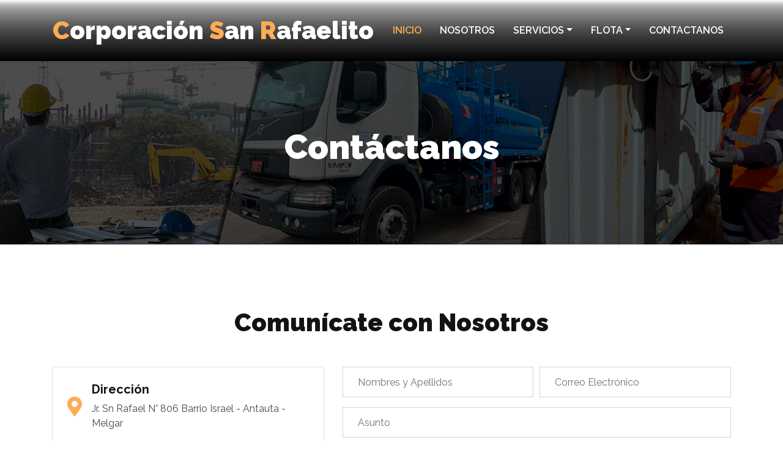

--- FILE ---
content_type: text/html; charset=UTF-8
request_url: http://sanrafaelito.com/contacto.php
body_size: 3546
content:
<!DOCTYPE html>
<html lang="en">

<head>
    <meta charset="utf-8">
    <title>San rafaelito</title>
    <meta content="width=device-width, initial-scale=1.0" name="viewport">
    <meta content="Free HTML Templates" name="keywords">
    <meta content="Free HTML Templates" name="description">

    <!-- Favicon -->
    <link href="img/favicon.ico" rel="icon">

    <!-- Google Web Fonts -->
    <link rel="preconnect" href="https://fonts.gstatic.com">
    <link href="https://fonts.googleapis.com/css2?family=Raleway:wght@400;500;600;700;800;900&display=swap" rel="stylesheet"> 

    <!-- Font Awesome -->
    <link href="https://cdnjs.cloudflare.com/ajax/libs/font-awesome/5.15.0/css/all.min.css" rel="stylesheet">

    <!-- Libraries Stylesheet -->
    <link href="lib/owlcarousel/assets/owl.carousel.min.css" rel="stylesheet">

    <!-- Customized Bootstrap Stylesheet -->
    <link href="css/style.css" rel="stylesheet">
</head>


<body>
    <!-- Navbar Start -->
    <div class="container-fluid nav-bar p-0">
        <div class="container-lg p-0">
            <nav class="navbar navbar-expand-lg bg-secondary navbar-dark">
                <a href="index.html" class="navbar-brand">
                    <h1 class="m-0 text-white display-6"><span class="text-primary">C</span>orporación <span class="text-primary"> S</span>an<span class="text-primary"> R</span>afaelito</h1>
                </a>
                <button type="button" class="navbar-toggler" data-toggle="collapse" data-target="#navbarCollapse">
                    <span class="navbar-toggler-icon"></span>
                </button>
                <div class="collapse navbar-collapse justify-content-between" id="navbarCollapse">
                    <div class="navbar-nav ml-auto py-0">
                        <a href="index.php" class="nav-item nav-link active">INICIO</a>
                        <a href="nosotros.php" class="nav-item nav-link">NOSOTROS</a>
                        <div class="nav-item dropdown">
                            <a href="#" class="nav-link dropdown-toggle" data-toggle="dropdown">SERVICIOS</a>
                            <div class="dropdown-menu border-0 rounded-0 m-0">
                                <a href="medio_ambiente.php" class="dropdown-item">MEDIO AMBIENTE</a>    
                                <a href="metalmecanica.php" class="dropdown-item">METAL-MECÁNICA</a>
                                <a href="electricidad.php" class="dropdown-item">ELECTRICIDAD</a>
                                <a href="movimiento_tierra.php" class="dropdown-item">MOVIMIENTO DE TIERRA</a>
                                <a href="obras_civiles.php" class="dropdown-item">OBRAS CIVILES</a>
                            </div>
                        </div>
                        <!--<a href="proyectos.php" class="nav-item nav-link">PROYECTOS</a>-->
                        <div class="nav-item dropdown">
                            <a href="#" class="nav-link dropdown-toggle" data-toggle="dropdown">FLOTA</a>
                            <div class="dropdown-menu border-0 rounded-0 m-0">
                                <a href="vehiculos.php" class="dropdown-item">VEHICULOS</a>
                                <a href="vehiculos_pesados.php" class="dropdown-item">VEHICULOS PESADOS</a>
                                <a href="linea_amarilla.php" class="dropdown-item">LINEA AMARILLA</a>
                            </div>
                        </div>
                        <a href="contacto.php" class="nav-item nav-link">CONTACTANOS</a>
                    </div>
                </div>
            </nav>
        </div>
    </div>
    <!-- Navbar End -->


    <!-- Page Header Start -->
    <div class="container-fluid page-header d-flex flex-column align-items-center justify-content-center pt-0 pt-lg-5 mb-5">
        <h1 class="display-4 text-white mb-3 mt-0 mt-lg-5">Contáctanos</h1>
        
    </div>
    <!-- Page Header Start -->


    <!-- Contact Start -->
    <div class="container-fluid py-5">
        <div class="container">
            <div class="text-center">
                <h1 class="mt-2 mb-5">Comunícate con Nosotros</h1>
            </div>
            <div class="row">
                <div class="col-md-5">
                    <div class="d-flex align-items-center border mb-3 p-4">
                        <i class="fa fa-2x fa-map-marker-alt text-primary mr-3"></i>
                        <div class="d-flex flex-column">
                            <h5 class="font-weight-bold">Dirección</h5>
                            <p class="m-0">Jr. Sn Rafael N° 806 Barrio Israel - Antauta - Melgar</p>
                        </div>
                    </div>
                    <div class="d-flex align-items-center border mb-3 p-4">
                        <i class="fa fa-2x fa-envelope-open text-primary mr-3"></i>
                        <div class="d-flex flex-column">
                            <h5 class="font-weight-bold">Correo</h5>
                            <p class="m-0">
                                <a style="color: #4A4A4A;" href="mailto:administracion@sanrafaelito.com"> administracion@sanrafaelito.com </a><br>
                                <a style="color: #4A4A4A;" href="mailto:gerencia@sanrafaelito.com"> gerencia@sanrafaelito.com </a>
                            </p>
                        </div>
                    </div>
                    <div class="d-flex align-items-center border mb-3 mb-md-0 p-4">
                        <i class="fas fa-2x fa-phone-alt text-primary mr-3"></i>
                        <div class="d-flex flex-column">
                        <h5 class="font-weight-bold">Llámanos</h5>
                            <p class="m-0">
                            <a style="color: #4A4A4A;" href="tel:953282005">953 282 005</a> - 
                                <a style="color: #4A4A4A;" href="tel:984707052">984 707 052</a> <br>
                                <a style="color: #4A4A4A;" href="tel:951249420">951 249 420</a> - 
                                <a style="color: #4A4A4A;" href="tel:949342044">949 3420 44</a>
                            </p>
                        </div>
                    </div>
                </div>
                <div class="col-md-7">
                    <div class="contact-form">
                        <div id="success"></div>
                        <form name="sentMessage" id="contactForm" novalidate="novalidate">
                            <div class="form-row">
                                <div class="col-md-6">
                                    <div class="control-group">
                                        <input type="text" class="form-control p-4" id="name" placeholder="Nombres y Apellidos" required="required" data-validation-required-message="Ingrese su nombre" />
                                        <p class="help-block text-danger"></p>
                                    </div>
                                </div>
                                <div class="col-md-6">
                                    <div class="control-group">
                                        <input type="email" class="form-control p-4" id="email" placeholder="Correo Electrónico" required="required" data-validation-required-message="Porfavor ingrese su correo" />
                                        <p class="help-block text-danger"></p>
                                    </div>
                                </div>
                            </div>
                            <div class="control-group">
                                <input type="text" class="form-control p-4" id="subject" placeholder="Asunto" required="required" data-validation-required-message="Porfavor ingrese el asunto de su mensaje" />
                                <p class="help-block text-danger"></p>
                            </div>
                            <div class="control-group">
                                <textarea class="form-control" rows="5" id="message" placeholder="Mensaje" required="required" data-validation-required-message="Porfavor ingrese su mensaje"></textarea>
                                <p class="help-block text-danger"></p>
                            </div>
                            <div>
                                <button class="btn btn-primary font-weight-semi-bold px-4" style="height: 50px;" type="submit" id="sendMessageButton">Enviar Mensaje</button>
                            </div>
                        </form>
                    </div>
                </div>
            </div>
        </div>
    </div>
    <!-- Contact End -->


    
    <!-- Footer Start -->
    <div class="container-fluid bg-secondary text-white mt-5 pt-5 px-sm-3 px-md-5">
        <div class="row pt-5">
            <div class="col-lg-3 col-md-6 mb-5">
                <a href="index.html" class="navbar-brand">
                    <h1 class="m-0 mt-n2 text-white display-6"><span class="text-primary">C</span>orporación<span class="text-primary"><br> S</span>an<br><span class="text-primary">R</span>afaelito</h1>
                </a>
                <p>Comprometidos con el medio ambiente y responsabilidad social.</p>
                <!--<div class="d-flex justify-content-start mt-4" display="none">
                    <a class="btn btn-outline-primary rounded-circle text-center mr-2 px-0" style="width: 38px; height: 38px;" href="#"><i class="fab fa-twitter"></i></a>
                    <a class="btn btn-outline-primary rounded-circle text-center mr-2 px-0" style="width: 38px; height: 38px;" href="#"><i class="fab fa-facebook-f"></i></a>
                    <a class="btn btn-outline-primary rounded-circle text-center mr-2 px-0" style="width: 38px; height: 38px;" href="#"><i class="fab fa-linkedin-in"></i></a>
                    <a class="btn btn-outline-primary rounded-circle text-center mr-2 px-0" style="width: 38px; height: 38px;" href="#"><i class="fab fa-instagram"></i></a>
                </div>-->
            </div>
            <div class="col-lg-3 col-md-6 mb-5">
                <h5 class="font-weight-bold text-primary mb-4">Nuestra Web</h5>
                <div class="d-flex flex-column justify-content-start">
                    <a class="text-white mb-2" href="index.php"><i class="fa fa-angle-right text-primary mr-2"></i>Inicio</a>
                    <a class="text-white mb-2" href="nosotros.php"><i class="fa fa-angle-right text-primary mr-2"></i>Nosotros</a>
                    <a class="text-white mb-2" href="metalmecanica.php"><i class="fa fa-angle-right text-primary mr-2"></i>Servicios</a>
                    <a class="text-white mb-2" href="vehiculos.php"><i class="fa fa-angle-right text-primary mr-2"></i>Flota</a>
                    <a class="text-white" href="contacto.php"><i class="fa fa-angle-right text-primary mr-2"></i>Contactanos</a>
                </div>
            </div>
            <div class="col-lg-3 col-md-6 mb-5">
                <h5 class="font-weight-bold text-primary mb-4">Enlaces de Interés</h5>
                <div class="d-flex flex-column justify-content-start">
                    <a class="text-white mb-2" target="_blank" href="https://www.sunat.gob.pe/"><i class="fa fa-angle-right text-primary mr-2"></i>SUNAT</a>
                    <a class="text-white mb-2" target="_blank" href="https://www.gob.pe/minem"><i class="fa fa-angle-right text-primary mr-2"></i>MINEM</a>
                    <a class="text-white mb-2" target="_blank" href="https://www.gob.pe/mtc"><i class="fa fa-angle-right text-primary mr-2"></i>MTC</a>
                    <a class="text-white mb-2" target="_blank" href="https://www.gob.pe/institucion/minem/informes-publicaciones/3304361-tuo-de-ley-general-de-mineria-ed-2022"><i class="fa fa-angle-right text-primary mr-2"></i>TUO Ley de Minería 2022</a>
                    <a class="text-white mb-2" target="_blank" href="https://www.gob.pe/sucamec"><i class="fa fa-angle-right text-primary mr-2"></i>SUCAMEC</a>
                    
                </div>
            </div>
            
            <div class="col-lg-3 col-md-6 mb-5">
                <h5 class="font-weight-bold text-primary mb-4">Encuentranos</h5>
                <!--<p>Dolor clita stet nonumy clita diam vero, et et ipsum diam labore</p>-->
                <p><i class="fa fa-map-marker-alt text-primary mr-2"></i>Jr. Sn Rafael N° 806 Barrio <br>Israel - Antauta - Melgar <br>Puno - Perú </p>
                <p><i class="fa fa-phone-alt text-primary mr-2"></i>+51 953 282 005</p>
                <p><i class="fa fa-envelope text-primary mr-2"></i>administracion@sanrafaelito.com</p>
            </div>
        </div>
    </div>
    <div class="container-fluid py-4 px-sm-3 px-md-5">
        <p class="m-0 text-center">
            &copy; <a class="font-weight-semi-bold" href="#">sanrafaelito.com</a>. Todos los derechos reservados. DIseño por
            <a class="font-weight-semi-bold" href="https://odin-technology.com" target="_blank">Odin Technology</a>
        </p>
    </div>
    <!-- Footer End -->


    <!-- Back to Top -->
    <a href="#" class="btn btn-lg btn-primary back-to-top"><i class="fa fa-angle-up"></i></a>


    <!-- JavaScript Libraries -->
    <script src="https://code.jquery.com/jquery-3.4.1.min.js"></script>
    <script src="https://stackpath.bootstrapcdn.com/bootstrap/4.4.1/js/bootstrap.bundle.min.js"></script>
    <script src="lib/easing/easing.min.js"></script>
    <script src="lib/waypoints/waypoints.min.js"></script>
    <script src="lib/counterup/counterup.min.js"></script>
    <script src="lib/owlcarousel/owl.carousel.min.js"></script>

    <!-- Contact Javascript File -->
    <script src="mail/jqBootstrapValidation.min.js"></script>
    <script src="mail/contact.js"></script>

    <!-- Template Javascript -->
    <script src="js/main.js"></script>
</body>

</html>